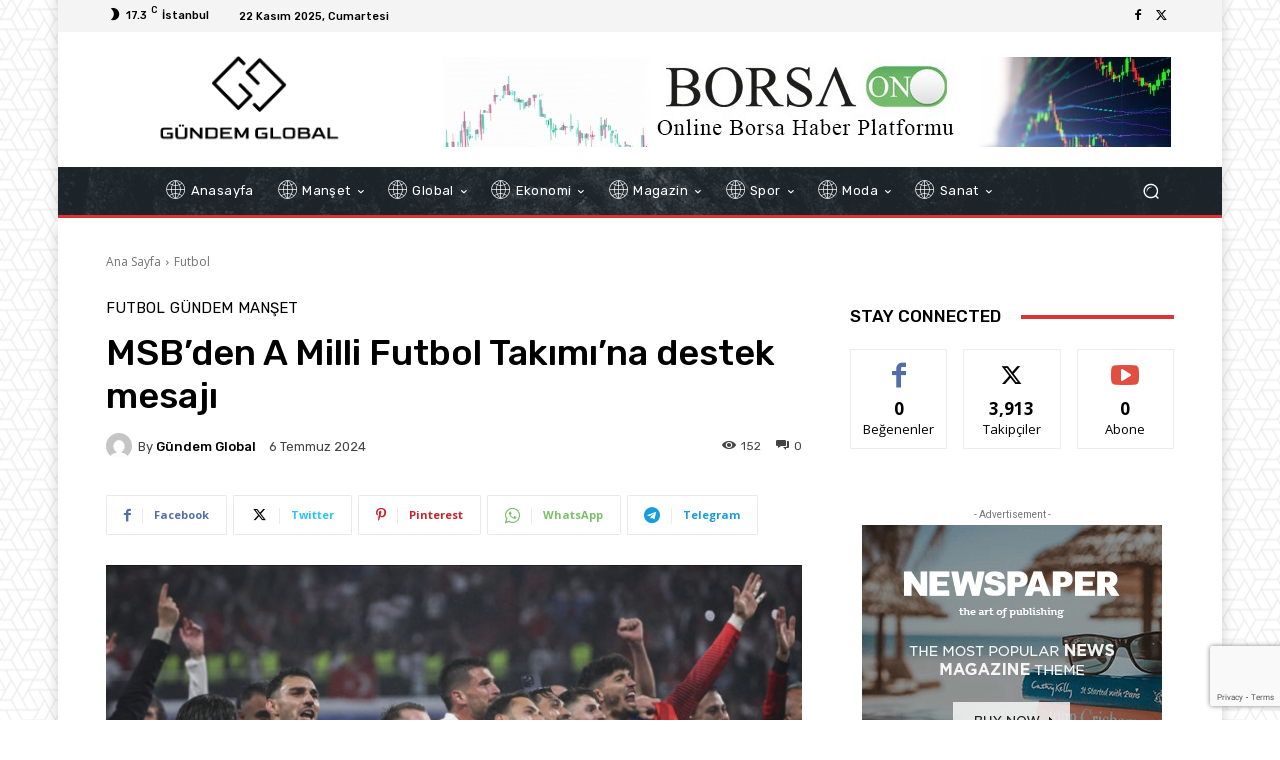

--- FILE ---
content_type: text/html; charset=utf-8
request_url: https://www.google.com/recaptcha/api2/anchor?ar=1&k=6LfQr2IkAAAAAMDlRSsCYBVWtWNBO43ZnQupG_y9&co=aHR0cHM6Ly93d3cuZ3VuZGVtZ2xvYmFsLmNvbTo0NDM.&hl=en&v=TkacYOdEJbdB_JjX802TMer9&size=invisible&anchor-ms=20000&execute-ms=15000&cb=jftg66hkwlfr
body_size: 45193
content:
<!DOCTYPE HTML><html dir="ltr" lang="en"><head><meta http-equiv="Content-Type" content="text/html; charset=UTF-8">
<meta http-equiv="X-UA-Compatible" content="IE=edge">
<title>reCAPTCHA</title>
<style type="text/css">
/* cyrillic-ext */
@font-face {
  font-family: 'Roboto';
  font-style: normal;
  font-weight: 400;
  src: url(//fonts.gstatic.com/s/roboto/v18/KFOmCnqEu92Fr1Mu72xKKTU1Kvnz.woff2) format('woff2');
  unicode-range: U+0460-052F, U+1C80-1C8A, U+20B4, U+2DE0-2DFF, U+A640-A69F, U+FE2E-FE2F;
}
/* cyrillic */
@font-face {
  font-family: 'Roboto';
  font-style: normal;
  font-weight: 400;
  src: url(//fonts.gstatic.com/s/roboto/v18/KFOmCnqEu92Fr1Mu5mxKKTU1Kvnz.woff2) format('woff2');
  unicode-range: U+0301, U+0400-045F, U+0490-0491, U+04B0-04B1, U+2116;
}
/* greek-ext */
@font-face {
  font-family: 'Roboto';
  font-style: normal;
  font-weight: 400;
  src: url(//fonts.gstatic.com/s/roboto/v18/KFOmCnqEu92Fr1Mu7mxKKTU1Kvnz.woff2) format('woff2');
  unicode-range: U+1F00-1FFF;
}
/* greek */
@font-face {
  font-family: 'Roboto';
  font-style: normal;
  font-weight: 400;
  src: url(//fonts.gstatic.com/s/roboto/v18/KFOmCnqEu92Fr1Mu4WxKKTU1Kvnz.woff2) format('woff2');
  unicode-range: U+0370-0377, U+037A-037F, U+0384-038A, U+038C, U+038E-03A1, U+03A3-03FF;
}
/* vietnamese */
@font-face {
  font-family: 'Roboto';
  font-style: normal;
  font-weight: 400;
  src: url(//fonts.gstatic.com/s/roboto/v18/KFOmCnqEu92Fr1Mu7WxKKTU1Kvnz.woff2) format('woff2');
  unicode-range: U+0102-0103, U+0110-0111, U+0128-0129, U+0168-0169, U+01A0-01A1, U+01AF-01B0, U+0300-0301, U+0303-0304, U+0308-0309, U+0323, U+0329, U+1EA0-1EF9, U+20AB;
}
/* latin-ext */
@font-face {
  font-family: 'Roboto';
  font-style: normal;
  font-weight: 400;
  src: url(//fonts.gstatic.com/s/roboto/v18/KFOmCnqEu92Fr1Mu7GxKKTU1Kvnz.woff2) format('woff2');
  unicode-range: U+0100-02BA, U+02BD-02C5, U+02C7-02CC, U+02CE-02D7, U+02DD-02FF, U+0304, U+0308, U+0329, U+1D00-1DBF, U+1E00-1E9F, U+1EF2-1EFF, U+2020, U+20A0-20AB, U+20AD-20C0, U+2113, U+2C60-2C7F, U+A720-A7FF;
}
/* latin */
@font-face {
  font-family: 'Roboto';
  font-style: normal;
  font-weight: 400;
  src: url(//fonts.gstatic.com/s/roboto/v18/KFOmCnqEu92Fr1Mu4mxKKTU1Kg.woff2) format('woff2');
  unicode-range: U+0000-00FF, U+0131, U+0152-0153, U+02BB-02BC, U+02C6, U+02DA, U+02DC, U+0304, U+0308, U+0329, U+2000-206F, U+20AC, U+2122, U+2191, U+2193, U+2212, U+2215, U+FEFF, U+FFFD;
}
/* cyrillic-ext */
@font-face {
  font-family: 'Roboto';
  font-style: normal;
  font-weight: 500;
  src: url(//fonts.gstatic.com/s/roboto/v18/KFOlCnqEu92Fr1MmEU9fCRc4AMP6lbBP.woff2) format('woff2');
  unicode-range: U+0460-052F, U+1C80-1C8A, U+20B4, U+2DE0-2DFF, U+A640-A69F, U+FE2E-FE2F;
}
/* cyrillic */
@font-face {
  font-family: 'Roboto';
  font-style: normal;
  font-weight: 500;
  src: url(//fonts.gstatic.com/s/roboto/v18/KFOlCnqEu92Fr1MmEU9fABc4AMP6lbBP.woff2) format('woff2');
  unicode-range: U+0301, U+0400-045F, U+0490-0491, U+04B0-04B1, U+2116;
}
/* greek-ext */
@font-face {
  font-family: 'Roboto';
  font-style: normal;
  font-weight: 500;
  src: url(//fonts.gstatic.com/s/roboto/v18/KFOlCnqEu92Fr1MmEU9fCBc4AMP6lbBP.woff2) format('woff2');
  unicode-range: U+1F00-1FFF;
}
/* greek */
@font-face {
  font-family: 'Roboto';
  font-style: normal;
  font-weight: 500;
  src: url(//fonts.gstatic.com/s/roboto/v18/KFOlCnqEu92Fr1MmEU9fBxc4AMP6lbBP.woff2) format('woff2');
  unicode-range: U+0370-0377, U+037A-037F, U+0384-038A, U+038C, U+038E-03A1, U+03A3-03FF;
}
/* vietnamese */
@font-face {
  font-family: 'Roboto';
  font-style: normal;
  font-weight: 500;
  src: url(//fonts.gstatic.com/s/roboto/v18/KFOlCnqEu92Fr1MmEU9fCxc4AMP6lbBP.woff2) format('woff2');
  unicode-range: U+0102-0103, U+0110-0111, U+0128-0129, U+0168-0169, U+01A0-01A1, U+01AF-01B0, U+0300-0301, U+0303-0304, U+0308-0309, U+0323, U+0329, U+1EA0-1EF9, U+20AB;
}
/* latin-ext */
@font-face {
  font-family: 'Roboto';
  font-style: normal;
  font-weight: 500;
  src: url(//fonts.gstatic.com/s/roboto/v18/KFOlCnqEu92Fr1MmEU9fChc4AMP6lbBP.woff2) format('woff2');
  unicode-range: U+0100-02BA, U+02BD-02C5, U+02C7-02CC, U+02CE-02D7, U+02DD-02FF, U+0304, U+0308, U+0329, U+1D00-1DBF, U+1E00-1E9F, U+1EF2-1EFF, U+2020, U+20A0-20AB, U+20AD-20C0, U+2113, U+2C60-2C7F, U+A720-A7FF;
}
/* latin */
@font-face {
  font-family: 'Roboto';
  font-style: normal;
  font-weight: 500;
  src: url(//fonts.gstatic.com/s/roboto/v18/KFOlCnqEu92Fr1MmEU9fBBc4AMP6lQ.woff2) format('woff2');
  unicode-range: U+0000-00FF, U+0131, U+0152-0153, U+02BB-02BC, U+02C6, U+02DA, U+02DC, U+0304, U+0308, U+0329, U+2000-206F, U+20AC, U+2122, U+2191, U+2193, U+2212, U+2215, U+FEFF, U+FFFD;
}
/* cyrillic-ext */
@font-face {
  font-family: 'Roboto';
  font-style: normal;
  font-weight: 900;
  src: url(//fonts.gstatic.com/s/roboto/v18/KFOlCnqEu92Fr1MmYUtfCRc4AMP6lbBP.woff2) format('woff2');
  unicode-range: U+0460-052F, U+1C80-1C8A, U+20B4, U+2DE0-2DFF, U+A640-A69F, U+FE2E-FE2F;
}
/* cyrillic */
@font-face {
  font-family: 'Roboto';
  font-style: normal;
  font-weight: 900;
  src: url(//fonts.gstatic.com/s/roboto/v18/KFOlCnqEu92Fr1MmYUtfABc4AMP6lbBP.woff2) format('woff2');
  unicode-range: U+0301, U+0400-045F, U+0490-0491, U+04B0-04B1, U+2116;
}
/* greek-ext */
@font-face {
  font-family: 'Roboto';
  font-style: normal;
  font-weight: 900;
  src: url(//fonts.gstatic.com/s/roboto/v18/KFOlCnqEu92Fr1MmYUtfCBc4AMP6lbBP.woff2) format('woff2');
  unicode-range: U+1F00-1FFF;
}
/* greek */
@font-face {
  font-family: 'Roboto';
  font-style: normal;
  font-weight: 900;
  src: url(//fonts.gstatic.com/s/roboto/v18/KFOlCnqEu92Fr1MmYUtfBxc4AMP6lbBP.woff2) format('woff2');
  unicode-range: U+0370-0377, U+037A-037F, U+0384-038A, U+038C, U+038E-03A1, U+03A3-03FF;
}
/* vietnamese */
@font-face {
  font-family: 'Roboto';
  font-style: normal;
  font-weight: 900;
  src: url(//fonts.gstatic.com/s/roboto/v18/KFOlCnqEu92Fr1MmYUtfCxc4AMP6lbBP.woff2) format('woff2');
  unicode-range: U+0102-0103, U+0110-0111, U+0128-0129, U+0168-0169, U+01A0-01A1, U+01AF-01B0, U+0300-0301, U+0303-0304, U+0308-0309, U+0323, U+0329, U+1EA0-1EF9, U+20AB;
}
/* latin-ext */
@font-face {
  font-family: 'Roboto';
  font-style: normal;
  font-weight: 900;
  src: url(//fonts.gstatic.com/s/roboto/v18/KFOlCnqEu92Fr1MmYUtfChc4AMP6lbBP.woff2) format('woff2');
  unicode-range: U+0100-02BA, U+02BD-02C5, U+02C7-02CC, U+02CE-02D7, U+02DD-02FF, U+0304, U+0308, U+0329, U+1D00-1DBF, U+1E00-1E9F, U+1EF2-1EFF, U+2020, U+20A0-20AB, U+20AD-20C0, U+2113, U+2C60-2C7F, U+A720-A7FF;
}
/* latin */
@font-face {
  font-family: 'Roboto';
  font-style: normal;
  font-weight: 900;
  src: url(//fonts.gstatic.com/s/roboto/v18/KFOlCnqEu92Fr1MmYUtfBBc4AMP6lQ.woff2) format('woff2');
  unicode-range: U+0000-00FF, U+0131, U+0152-0153, U+02BB-02BC, U+02C6, U+02DA, U+02DC, U+0304, U+0308, U+0329, U+2000-206F, U+20AC, U+2122, U+2191, U+2193, U+2212, U+2215, U+FEFF, U+FFFD;
}

</style>
<link rel="stylesheet" type="text/css" href="https://www.gstatic.com/recaptcha/releases/TkacYOdEJbdB_JjX802TMer9/styles__ltr.css">
<script nonce="wK2fZnHR3q5iWsA3FsvIKA" type="text/javascript">window['__recaptcha_api'] = 'https://www.google.com/recaptcha/api2/';</script>
<script type="text/javascript" src="https://www.gstatic.com/recaptcha/releases/TkacYOdEJbdB_JjX802TMer9/recaptcha__en.js" nonce="wK2fZnHR3q5iWsA3FsvIKA">
      
    </script></head>
<body><div id="rc-anchor-alert" class="rc-anchor-alert"></div>
<input type="hidden" id="recaptcha-token" value="[base64]">
<script type="text/javascript" nonce="wK2fZnHR3q5iWsA3FsvIKA">
      recaptcha.anchor.Main.init("[\x22ainput\x22,[\x22bgdata\x22,\x22\x22,\[base64]/[base64]/[base64]/[base64]/[base64]/[base64]/[base64]/[base64]/bmV3IFVbVl0oa1swXSk6bj09Mj9uZXcgVVtWXShrWzBdLGtbMV0pOm49PTM/bmV3IFVbVl0oa1swXSxrWzFdLGtbMl0pOm49PTQ/[base64]/WSh6LnN1YnN0cmluZygzKSxoLGMsSixLLHcsbCxlKTpaeSh6LGgpfSxqSD1TLnJlcXVlc3RJZGxlQ2FsbGJhY2s/[base64]/[base64]/MjU1Ono/NToyKSlyZXR1cm4gZmFsc2U7cmV0dXJuIShoLkQ9KChjPShoLmRIPUosWCh6PzQzMjoxMyxoKSksYSgxMyxoLGguVCksaC5nKS5wdXNoKFtWaixjLHo/[base64]/[base64]\x22,\[base64]\\u003d\x22,\x22aAHCtVRxw47Ct3oTwrMKw4bCrTnDn8KhRiU9wrsJwrQqS8O3w5JFw5jDhMKWEB86YVoMTDgeAwrDnsOLKUFow5fDhcOww7LDk8Oiw6Zfw7zCj8OXw5bDgMO9MnBpw7dOBsOVw5/[base64]/Ci8OXw57DrMOAJ8KVH8O5w7XCoTfCrMKUw59MantUwp7DjsOsSMOJNsKuDsKvwrgMEl4UeipcQ07DlhHDiG7Ct8Kbwr/CrnnDgsOYScKLZ8O9CDYbwro1JE8LwoY4wq3Cg8OFwohtR3zDqcO5wpvCnm/Dt8Olwp9feMOwwrx+GcOMXS/CuQVkwpdlRnnDgj7CmT3CisOtP8KPMW7DrMOuwrLDjkZUw4bCjcOWwrvCqMOnV8KJDUldLsKlw7hoPDbCpVXCnlzDrcOpBncmwplzegFpeMKMwpXCvsOKUVDCnyA9WCw+AH/DlW4YLDbDjFbDqBpGJl/Cu8OkwqLDqsKIwrvCsXUYw6PCn8KEwpcVDcOqV8Kgw4oFw4RGw5vDtsOFwqlyH1NUUcKLWhM4w755wpRpfilfaw7CuknCn8KXwrJGOC8fwqDCgMOYw4ogw6rCh8OMwqkaWsOGf1DDlgQ/QHLDiE7DlsO/wq0+wpJMKQxBwofCnit1R1lrWMORw4jDryrDkMOAIMOrFRZDaWDCiGbClMOyw7DCpSPClcK/M8Kuw6cmw5rDtMOIw7x6FcOnFcOew4DCrCVPDQfDjB/Cmm/DkcKoeMOvIRk3w4B5A1DCtcKPCcKOw7clwoUmw6kUwprDlcKXwp7DhU0POU/[base64]/[base64]/DsTkPw6cww44hwptCF15Uw63DvcKjbT9uwpxdXg9eGcKTc8Ovwoc+TUHDm8O9QnjCtE4pLsOgEVLCu8OILMKSbhlKTnzDgsK/WV9jwqXCoibCv8OPGC/DvcKuH3ZEw6N7wqwWw4ZXw6FIaMOUA3nCisKHJMOKAGpGw4zDkjnCsMK7w7pxw74uUMOIw45Pw5BewpTDi8OrwrU/P39bw4vDpsKVRcK/[base64]/[base64]/Dv2XCthg+w40/w6xuw6bDtUg4wpUwUcKufcOWwqTDtSACQcKoHMOUwoB8w6pOw702w4DDnkZEwoNINxxvH8O3QsOywrzDrjo6S8OGHkt4IUJxCxx/[base64]/DqMOXEDPChSPDm2gOfcKsw4kEw5fDogXCgcKSwqjDlcKoZcOnwrVAwrzDgsOhwrBjw5XDtsKGeMOAw6UwV8OObyhCw5HCoMK8wr8nGlPDtGDCggggVgpuw7bDisOMwq/CvMKWVcKnw6bDuGUQDcKIwpxPwqnChsK8BhDCo8KIw7DCpQ47w7TComlQwoMdAcKWw6BzJsO+E8KPJMOvf8Ovw6vDmkTCgMO5U34gBHXDmMO5ZsKgO1A9QD4Mw61Rwqkya8ONw5lhYhV8Y8KMQMOKwq/DhSrCicOgwqTCtR3Ds23DpMKNXMOBwqJJYsKlX8KoNwPDi8OUwr3DnGNAwrrDvsKsdwfDk8KfwqPCtA/DssKKa1Izw5V3JMO8wqcBw7/DmhXDrzUfWcOgwrIJJcKLQ1HCt3Rjw4vCpMObAcKTwqjCvkjDm8KsAjDCgnrDt8OTEMKdb8Ojwr7CvMK/[base64]/[base64]/wqI2wqzCjmvCigt1w6tjEcKpwpIcw6todMKie3ZRN2wpU8OWe1YRbMOmw4wMVTTDpUnCpi0vXjEQw4XCrcK7asKlw6I9B8O6wocATTrCrU/CsGRYwoxHw5zCmULDmMOow77ChV3DuVXDrGolIsKwQcK4wo15V3PDucOzOsOdwp3Djwouw7XCl8OrczInwrgbfcO1w69Lw5DCpyLDl2zCnHTDoQpiw4RRLk/CsDDDgsKuw6F7dyvDm8K1aQcywrzDlcKOw63DhhdXZsKDwqZMwrw7MsOONsO7dsKwwoA5KsObRMKGVsOnwrjCpsK6bzZdWBBwdQVcw71EwrLDgcKiR8O9SwfDpMKbfEoUQ8OFIsOwwoHCr8OeQh95wqXCli3DmXHCgMOxwoTDqz15w6xnBSTClSTDpcKnwqN0Ljx/[base64]/w4jDtcOfw57CmFrDtg/Dl8OOdMKSBDVWTXnDpkrDncKPMX8NaRpTCVzChw1vdE0Ew7TCncKjB8KBJwQZw7vDgkvDmBfCv8Ovw6rCkk4TVMOkwp0lfcK/YxfCqn7CqsKLwqZOwr3Dgi3CqsKJanEbw7HDoMOrecOTMMO9wpLDs2/Cumonc0/CpcOlwpjDtsK3AFbCicO5w4XDrXgDTEXCl8K8KMKEeTTDvMKLDcKSEU/CjsKeGsK3WFTDnsKAMsOdwq8Pw7JdwpjCiMOtBsOkw7kMwolMcG/DqcOCVMOew7PDqcOmwpw+wpDCrcOJJncXwr/CmsOJwqdQworDosKhw5VCw5LCr0bCoVxCBURbwo5Ew6zCgnnDmWfCrmxXNmp5R8OUB8O0wqfCl2HCrT7DncOVb3EKTcKnZDQHw7AfdFB6wo1jwoLCrMKbw7HDmMOiUC8Xw67CjcOow7RbIsKPAybCkcOUw70fwq4BQCrDn8O+AzNUNR7DsS/CgyU/w5sKw5ooEcO6wrlWbcOlw5c8cMO7wo42PExIPxchwpfCkgpMUl7CryMBPsKPCzcoIBt2OzMmZMOlw5LDusK3w41xwqI3V8KTZsOewrV/w6LDtcK/DyoWPh/DpMOUw4ReS8Ocwq7Chk9Zwp7DuhrCrcKiCMKMw5FjAVEQKyVBw4tBew7DoMKoKsO3asKgbcKswpTDp8OKcG5/PzPChcOGY1/[base64]/DjcKFWMKNwplVwo3DscK7bWDCiG9idwdcBMKow7/[base64]/Dk0cUCQZMwpoMOCEAUgrCo8OUMMKTGUVwHmHDl8KgOV7DnsKsdE7DhsOZL8OswoMNwpUodEjCjsKiwqHCjsOlw4fDvsOEw4fDh8OtwonCvsKVe8O2UFPDhnDCqsKTXsOMwrpeCBd2SiDDuiVhRUXCp24CwrAbcmZWL8KEw4PDu8O+wq/CgF7DqHnChCF/QcONJsKwwokPGWDCmwwBw4hsworCmjpgwoDCry/DiF43RyjDtyjDviJkw7YqYsO3EcKoIlnDjMOywoPCgMKCwr/CksKPOcK6OcKGwqFaw47CmMKmwqpAwrbDhsKcVSfDrx9swpfDqyDDqjLCgcKTwrkWwoDCr2/DkCN4KMOiw5nCnsOLEC7CtMOGw78+w4zCkiHCpcO3dcOUwoTDncO/woMVMsKXecO0w6bCuTLDrMOww7zCu0LDpWspXcOgGsKKd8KewosJwoXDjHQRLMO4wprChlcQSMOIwobCusKDPcK3w4nChcOgw5loOX1GwpVUUsKrw5/CoUMWwqvCjVDCoxzCpcK8w6kTNMKwwodHdTFBwpLCt3xgeTYaBsKYAsO/LwbDlWzDvFt4DiVQwqvCkXAHcMKHF8O6NyHDj2sANMKTw5V/VsOHwrghf8KTwq/DkGxJYkFiGSVeA8OGw6LCvcKdeMKPwoxQw47CrCbCnxFdw47CiHnCkMKFwo0wwq/DjWjCrGdJwpwTw5TDmAErwr8Fw7PCkFTCqAxWIXsEQiVxwoXCqcO+BsKQUQ8lTsO/wrDCtMOJw5zCscOawocSICXDhGEGw4dVasOAwobDmF/DgsKiw4cBw47Ci8KyTh/CucKaw6nDjE8dOWPCpMO+woRSJnxuQcKPw5fCrsOLS3c7w6vDrMK7w7bDqsOzwqZrBcO3OMOjw6ELwrbDhGx0G2BcRsO9XC7DrMOwdCAvw6bCvMKgwo1yOSPDsRXCkcOeecO/ZV/DjDVcwp5zCDvDvsKJR8OMRR9YPcK5T3RTwoFvw7zCnMO0XDLCmlldwqHDhsOWwrwZwpnDmsOew6PDn1/[base64]/CnsKtOn4tw5dtKS7Cg141wqTCkcKRZsKQHMKvfcKIwpLDisOvwrVdw4tqdyfDgUBWQ3xqw5tCV8KswqMFwrHDqkAHesKOGRwcbsKbwpLCtX1GwrsWN1vDv3HDhQ/Crm7CosK8eMKnwos4Pjllw7BJw7RfwrxZURPCgMKDWgPDtztHFsK/w7zCpn15amrDvwDCjMKOwrYNwqEuCDJZU8KcwrNLw5Zxw5NSLQNBRcOywqdhw5HDg8KUAcORYA8mSsOYBD9bQwvDicOtGcOKIsOlWsKIw4DCu8OJw4w2wqM/w5rCqjRAfWp4wpnDnsKHwotXw6EDXWAQw73DnmvDnMOMamfCusOVw73Dpx7CrUPChMKDbMOBH8OxfMKmw6JSwpB5TVXCqsOnYMOuOShIScKoJsKww6/[base64]/CvsK5XMK8w7sww4cqaSY9YwBRw5DDnQpkw47CvhvCsStoWG/CvsOJYVvCscOER8Olw4IwwonCg0lwwp4Gw5Jfw7LCrcODaUfDlMKpwrXDiWjDlcOXw7TCk8KwVsKrwqTDsjJoKsORw6dwHXohwovDhgTDuwIvMW3CkT3Cl054EMOLHhw7wpgaw7tPw5nDmxrDlBXCtMODe212QsOZYjrDsF0MOFMewpzDlsOAdBE/e8O6Y8K2w7Rgw5jDnMOBwqdHPgBKKnppSMO6ScKqBsOdKQ7CjGnDtm7CmWV8Pj8awrckOnnDm0AVJcKIwqkRS8KVw4lPw6pPw5nCnMKcwo3DiDTDunTCsS9uw6Nzwr3DgMO9w5bCvyEiwqLDqhPCuMKFw6kMw7vCu07Cly1KfXcDOg/[base64]/wrPCny/DuMK5wpUhdsOJw45rEMK8w6MLw6ZPAwLDk8OXXcK3UcOzwo/[base64]/Din0xAF4iw64ZN8OaJMKIwp4Jw6cswqzDscOaw6c2w4rDkkclw4kbWMKLADTDjHh/[base64]/DkURQwrDCjjZnbRXDrg1TwrnDpgA6wq/CsMOZw7PDkTnCpQrCqXJ0djoZwo3CoGYewpnCr8OJwq/DnmQKwqksLg3CkR1CwqrDtMOpcCzCkMOsegbCgRbCgsOLw7vCucOxwpHDscOdUFjCh8K1YTAkOcKSwqXDmCQhXEsRdcKtA8K/cFXCiX3CpMO/eCTCvMKDE8O7d8KqwpF6GsOVQcOGLRNfOcKPwqhhYkTCpsO8fsKAP8OrVXXDv8Oxw5TCicOwCGDDsTEJw6ARw4HDp8KCw7Z9wq5nw7PCrcObw6Igw7gawpNZw6vChsKGwpPDmA/CjsOKGDzDpD3CkxvDuSPCl8OOD8OsHMOMw4TCrcOHSj3ClcOMw7MTVWfCq8OZasKCKcOdbcOLYFbCiwbDni/DiAUXCVMdQlghw40Fw4DCnlLDg8KycmYpPgTDuMKew6M4w793VQjCiMOZwpzCmcO6w5LCnTTDjsO4w4EFwrTDgcKGw712JQTDmcKIRsOFO8KzdMOmGMKeKcOeQT90PjjClmDDgcONcmLCtsKvw7nCm8Osw5rCph7Ctgcjw6fCmW0MXjPDm1k6w6rDul/DlBk0ZQjDiAFwC8K6wrsUJ1fDv8OHIsOlw4HCtsKowq7Cq8OWwq4DwqRmwpbCrhY7GFkNH8KiwpRow7dFwrAhwoDCqMOEFsKiFcOWTHYoS244wopDb8KPK8OddMO3w5csw5EEwqLCtA5/VMO/w7bDqMO6woEZwpPCkEzDhMOzesKgRnIsczrClMOMw57Dv8KmwpzCoh7DtzUTwps+ccKhwrjDhjnCs8KdTsK4WjDDo8OgZWNWwq/Dt8Kja13Cnx0YwqbDjXEMMm5eN2djwrZBYCwCw5XChxFCV0LDhk7CisOdw7lnw7zDosK0H8KDwoFPwqvCo04zw5HCn3rDigRRw4Q7w4ELScO7NcOEC8OOwox+w7/Du0ElwrXCtC1Jw4t0w6NbJMKNw5sjOMOcHMOFwqMeGMKiJjfDtyLCqcOZw4kzBMKgw57Dv1bCpcKEa8KjZcOcwooYUBh5wqgxwpLCscOLw5J+w6Isa28KC0/Cn8KFRMOewrjClcKywqJMwo80U8KlEnrCpcKZw7zCqcOOwrdBNMKYB23Ck8KpwrnDinhhGsKRLDDDpFXCkcOvKkcjw51cPcO+wpnDgl99CiAww5fDjTjDicKWwojDpAfCjsKaGRvDlScuw49Ewq/Ck2zDpcKAwqfCisKdNUkBCcK7DWtvwpHCqsOJWH4iw64Hw6/CgcKNSAUQGcKYwqVeFcKAMHgCw4zDjcODwqNuTcOBaMK6wqErw5EpZ8Oww6dvw5/DnMOeHlXClsKNw658woJDwpLCo8KYDGBdEMODB8O0I23DoFrDpMKqwpZZwpZHwoHDnG84ZSjCn8KAwqHCpcK2w6HDswwKNn4bw4UVw6TCnkNRDyDCnF/[base64]/PcKjw67DrsOZO8Odw6gpdMOvwozCrTnDsD1HEVVYbcOYw7ESwphdOk4Mw5/DqFTCnsOUB8OtfDfCt8KWw5A4w4k9ZcOwKy/ClgfCjsKfwq1oVcK5Y3oKw4TDsMOrw5Vew5XDssKuTMOjPj59wq9jDl1dwqBzwpnCtifDqjXCu8K6wprDvMOeWA7DjMKQcDlIwqLChh8Rwq4dbilcw6rDosOSw4zDscKxYcK4wprCg8O4UsODX8OyOcO/wq8/[base64]/DqF3Cq8K5JsKAw6ENAMORw5DDonbCuXcLw5zCosOiYEk4w4/CjgExJMO2DHHCnMOKZsO1w5gfwo0Xwqwhw6zDkCLCncKXw6YKw4DCr8KJwpQJZy7CixXCnsOJw4ZDw7jCpGDDhMOmwo/CvX1IX8KVwpJVw5k8w4tHQHXDgHNTUzXCp8OXwrrCoHRFwqQZwo4qwq7DoMOIdMKXYU3Dt8Ocw4nDvMOXDcK7bz3Dqyl7ZsKxK2dFw4bCiWvDpMODwohZCAAew7M0w7DCiMO0wq/[base64]/Ctx5ww7k1wo/[base64]/HVIvw4xjVBsLTsKLwrUMwpbCtcO6w6fDp8KBLhkzwq3CvMOREVRlw7bCh1wSKsKFBmBGHB/Dn8Otw5jDmcOydcOuA2MgwqVfUEfCo8OHR2nCjsOrB8KyXzPClsOqAykBNsOdSGvCv8OsSsKIwoDCpH5IwpjCrHghA8OJFsOkZ3tzwrPDmRJ4w6wKNBovPFonFMKWKEgkw60iw7fCsgs7aQvCqC/Cj8K1JVkGw5dqwrl8NMKyLG19w7nDt8Kmw6QUw7fDmX7DmMOBCDgCCBs9w5U/[base64]/CpjvDk0R3w6zDkgw/YcOFw7sfwpbCjBvDmSzDoMKjwrdVKEM0UsOVSgXCoMOyDB7CgMO2w5BLwpALGsOqwolLX8Ozczt/TMOqwr7DuCtVw4jChBDDk3bCuXLDusOPwqRWw7TChSfDjiQZw6sPwqTDisOswrUSSnPDicOAXz5pCVFXwrFwE17Cl8OCaMKxK2BEwoxNwrNGasKIV8O7w5zDicOGw4/[base64]/bsKHWMKfe8OTaMO3w58CBMOyHHLCrMOyJMKVw68rSEDDiMKcw63DjSfDj0pXUU9QRFMmwr7CvHDCrDzCr8OmMGrDtg/[base64]/DjHvClA/[base64]/DmUp+w4YYasOmbi5BNsKIwqIGCgPDuFLDnSDDtSHCpDdLwoYBwp/[base64]/DjcKOwqHCm8KzR8Ojw6fCqg0/wpnDgcOEXMOewrNPwpzDpzocwoDCl8OXVsO2TMOQwoHDrcKZQMO1w61bw4TDl8KhVxogwrDCo1Fkw61eEVYewq/CsHLDphjDpMOVdTfCvcOfeBhyeiI3wqwONBYJWcOzWkx6OWkQIzplPcO9EsO/HMKDK8Ktwrk1H8KUAsOtaWLDtsOcBVLChxrDqsOrXcOneWRSfMKGbz/Ci8OBR8OWw5twQ8OVa0jChVE2W8K+wr/DsU/DucKUCDc0MxbCm299w7g3RsKew6XDlDZvwrs6wrvDkg7Cq07Cgk7DssKewoBTOMO7DcK9w6Z7wrnDohPDs8Kdw5XDqsKCMcKaW8OkNjA5wqXDrjrChSLDu2Jmwod7w5zCjMODw5NEF8KLdcKIw7zDrMKKZsKrwrbCrFTCq3nCi2/[base64]/[base64]/w4XCrDbCsmpXK8KnwozDiW/[base64]/DgkvCm0fCocOXwp/Ch8OUwpoOVsO/wrzCs2jChUTCtnnCpw9hwrdPwrHCkTHDg0E+LcK6PMOuw75owqNdMx/Cni5MwrlOKcKiOihsw4c/[base64]/Cvl0nDMOjw5bCksKFwrrCjj/Djz4xXmUiCUk4WlvDjBPCjsKLwpTDlcKEBMOOw6vCvsO5Rz7DiFLDhy3Cj8OaPcOpwrLDiMKEw7DDrMKfCxFdwoR1w4bDhGl/w6TCnsKKw4tlwr5swpfCjMK7VR/[base64]/wrXDkRPDnMOuJMOYdkHDgHpNecKeXgtACcKrwojDqVrClVUNw41TwoXDtcK/wo0uSMKzw6NUw5IDDEEFwpRZeUNEw4XDjjHDs8O8OMOhDcOXB2UcTy5Uw5LDjMOtwqI/[base64]/w78mw7NebcO4NT9Rwr7Cu8KLw6bCjsKEb1grA8OiXcKdw6fDkcKSf8KLJ8KowqhWI8OiQsOPQcOxEMOSRsOuwqzDrRZOwpF7dMKXV2pfGMKJwo3CklnCiDw+w63CsX7DgcKkw57Dt3LCvcO0wobCs8OqXMO5SDXCisO2dcKWMBxRUkBzdxzColFYw6bCnU/DuHXCvMO2B8OPW1AHD0bDv8KOw7MDJyjCiMOZwozDh8Ohw6YiKMKRw5lFEMKQb8OkBcO/w4rDsMOtD3zCg2BZPXxEwrs9V8KQQgxRN8OgwprDlcKNwo9HE8KPw4LCjil6wr7DgsKkwrnDgsK1wo8pw6TCrUrCsBjDv8KKw7DDoMODwpfCrMORwoXClcKCTWMMH8KUw4VGwqMHdGjCkXrCuMKbwpTDtsOKMcKZwr3CrsOaBhAoTgp3VcK/VMKfw4PDgn7DlS4Dwo/[base64]/[base64]/[base64]/JjMrwp4xwqLDinlWw7nDncK2w5zCogsWC8OiwrzDi8OQw7N7wo4fKE4XagbCiF3DpAfDiVfCnsK9TsKEwr/DvXHCuFclw7loGMK8HUPCtMOGw57Cs8KXasK3Xx9IwptVwq4Cw5tDwrEAf8KAJiUfGypnRMOsFVTCosKvw7Jlwp/DlAk0w7wbw7oWwrdjCzAaImkPA8OWIBPCjn/DisOQe0sswqbDqcONwpIdwqbDlRINZVlqw5LDlcOKScKnEsKvwrV+CX/DuTbCmDJfwopYCMOXw7jDgMKXBMK5ZEbClMKMecOwecOCJV7DrMKswr3DuVvDkgtDw5VrP8KIw5g8wrXCkMOsJDLCqsOIwqQiLjdbw7ZgRhR/[base64]/Dv8O/woUMIVjChsKCw61aTCkRwrE8NMKvSFTCmVBxXmpSwqtZHsOWacKPwrU4wp9wVcOXTH4wwqlQwqXDusKLdXNXw43CmsKSwoTDt8KKOkHCo0gyw5LDsiAIe8K5OVUXPWfCmCTCsjdfwos6CVBOwp5TSsKSczt5woXDpgDDi8Osw4tgwqvCtsOGwqPCsSdGBMK/wpLCncKJYcKgVSPCjBLDijLDusOUV8KTw4YEwqnDgiMawrtBw7rCtU43w7fDgWPDqsO8wonDrcK7LsKGVkprw7jDvRBnEMOWwrkFwrEaw6R5MlcFTcK1w6R5HSpGw4xzwpPCmVIPIcOjWS1XZi3CugDDkT1Xw6Rkw4jDjMKxOsKOdCoDTsOfYcORwpI/w65qHALClxQ7GMOCa07ChhjDn8OFwo5rZMKTR8OtwpVowrExw7HDgGYEw5A7wotWasO0LXMXw6DCqcONBCbDg8Oew65WwrUNwrJAWgTDp3HDoHfDqwIhMDZaQMKgIcKzw6kMND7DkcK0wrLCg8KaCnTDozfCh8OoL8OQJAbCqsKjw5pUw5E6wqzDuVoiwp/CqD7CrcKBwqlqCzl7w4Itwr7DrsKVfSHDjm3Ct8K0TcOBUXALwqbDvj3DnBUBWsOiwrpRXcOhdVFlwqZIRsOnOMKfK8OcLWZgwoVswoXDicO2wrbDqcO9wq9gwqfDscKWT8O/fsOUDVXCuWDDpk/Cv1oawrLDpcO+w4ghwrbCr8KiAMOCwq5Ww6PCnMK5wrfDuMKswoXDqHrCrzHDgiJVd8KUMsORKVR7wpUPwqN9wpnCusOcX0/[base64]/YMOFck3DjC1pwpM4w5B1FTvCrcKUM8Okw7UoWsOoTVHCgcKtwqDCqCoEw70zdsKYwrUDTMKLcUx/[base64]/DtgfDkcOHwqrCtMKkwobDtMOGclt6JCMiB21VI0vDu8KhwoYnw4N4IsKTf8OKwp3Cm8O6GcOxwp/CkWooNcOfE2XCi3MKw4DDiT7Cu18pRMOaw5ssw4nDvUtFKg/[base64]/DosKPfcOTwqLCvMOlPXfClxnCiH/CrWAvWsOCJcOQwqLDpMO0wq0fwplBZH0+NsOfw40AF8OmTSHCrsKGS2bDqhoIXD5+KGvCsMK/w5d7CzzCtMKLfUHDsAbCn8KRwoNwIsOLwoDCgsKOaMOKRVvDksOMwoIKwpvCn8OJw5XDkgHCn1Atw6Q2woA+w7vCgsKewqnDtMOmSMK/bMO5w7VIwpnDv8Kowp1YwrjCrDxgHMKzBcOmZXzCn8KDO0DCv8O7w48Pw7J3w4o3KcKTYcKRw6RIw7jCgWvDtsKRwr7CoMOQPwYyw50IYMKhdcKyVsOZWcK/U3rCoRULw67DmcOtwrfDuUBiasOkVWAqA8KWwrFWwrRDH07DvRtbw59Vw4PCosKQw7k4MMOAwr3DlcOcKW/CjMKYw4Mcw5pTw4EZYcKKw5hFw6ZbCi7DtBbCsMK1w7saw4M8w6DCksKgK8KdaArDo8KAE8O2JEfCscKpFQLDln5GbzfDvBzDqXVRXsO9McKLwqTCqMKYO8K1wqgbw7IdakkuwpYxw7LCk8OHXsKhw7MWwqYPPMK1w7/CqcO0wrYCP8Knw4hawq/CnGzCqMOXw4PCu8KFw556acKxY8KYw7XDuhfCrsOtwo0uLFYIKGvDqsKlUF10HsKKfTTCpcONwr3CqAFPwo3CnGjCsnnDhwAQAcKmwpHCnExuwoXCqSRewpLCkGHCicKUA2gnwo/CmsKGw4vDrUfCssOjKMOTeRsCHzhdacO5wqXDimNxYh7CsMO6woHDqMOkS8KEw7h4SxHCrsOATycFwr7CkcOxw4Z4w7Qnwp7CtcO9aQIua8OMRcOIw5PCsMKKaMKWw7cvHcKwwqjDkmB/f8KXZMOlAMKnMMKLDXfDt8O1egZoZkcVw65uGEJfKsOMw5FJRiYdw7Eew4nDuF/DoBILwoM7QWnDtcOowqVsMsKuwoc8wrbDs2LCu3ZcLUDChcKwO8KhE0DDpgDDjWYgwqzCqg5XdMKVwolsD23DpsKowpvCj8Orw6/CtsKqUsOeEMKNaMOna8O/[base64]/Dg8O9R8KuW1lSwpEQMTpUO8Kow7IbP8ODw5jCt8OuHkMhfcKywpPCvFF9w5XCjQzCiCw+w49uFz07w77DtmVkJGjCsHZDw5HCsgzCr1QRw6xEP8O7w6XDpzrDo8KQw7YIwpLDrmJSwo9Vf8OFZMKvZMKiWH/Doi5SMXU5GsO4IyYswqvCjULDmsKYw6rCksKfWjUOw4haw4NAY3Alw7HDhivClsKoGmjCnAvClVvCksKVFX0EEX0RwqPCkcOqOMKRwo/ClsKODcKDe8OOARHDrMOVMljCgMOoGV12w687aCBywp9Kwo8ICMO/wpMMw6bCq8OQwpAZEUrCjHxyCHzDlnvDp8KFw6LDgMONMsOOwp7Ds1pjw51MWcKkw7hqdVnCh8KbfsKKwo8kwqQBSiobGMO5w5jCnsO0aMKie8KNw4PCtzkRw6LCocKiBsKQKUrDrkMCwqrDm8KTwq3DmMOkwro/F8Orw4NGJ8KYLQMFwoPDsnYdaHB9IQXDoBfCoA42VgHCnMOCw6JAVMK9DA5pw6w3ecOewr8lw7nCqBxFJ8Ksw4RRasKXwpwebXlxw6guwqIrw6vDpcKqw5fCiCxYw6lYwpfDtwMsVsOowoJ2VMKUPVLCiy/DrkMzJMKCRnTCpydCJsKdOcKuw5LCrRnDhn0mwrcWw5N/w7RwwpvDosO2w6fDh8KZahzDvn8WQztsCAYlwqFCwoYnwqFZw5B2WgHCoDvClMKrwp0uw6x/w4/CvXg1w6DCkAnDmcK/w5XCpgnDjynCisKbMzNlNcOWw7JbwpTCusKvwokFw6Vhw488G8Kzw67DrcKdDFfChMOsw7cbw4vDkjwsw6TDn8KcBFU/Gz3CsDlrQsOwSibDksKTwqTCgg3DnMOKw6jCtcK6wpoeSMK6dcK+J8OqwqfCvmBEwoZ+wovCmmUbMMKpbcONWhnCp303KMKdw6DDqMO/FQsse1nCtm/Cp3/Ci0I3NsO2RsOmBHHCrGfCuhHCkn3Ci8OhdcODw7HCpsKmwqUrYzDDucKBBsO9w5XDoMK3MMOwFhgMeRPDk8O7OcKsNA0Gwq9lw7nDh2kswpTCmMOtwpYEw4hzXGIXXTF0wosywpHCjX5oc8K/wqnDvg5WG1nCnTBTU8KFT8OUKTPDlMOZwppNdcKKIjdWw686w4rDrMOUFjHDgnbDm8OJOUAUwrrCocOQw5PCt8OKwrzCvzsWwqDChUrCs8OyR10GRXoTw5PClsK3w7jCo8Kvw5wuXAN4dU8jwrXCrmHDu3/Ct8O4w5rDuMKqFXfDg0nCh8OJw4PClsK/wp84TSzCixRJKz/[base64]/[base64]/CmcKHwoR/wr5MwqjChSZYVcK+DEoDwrJcw78RwqbCuiQydcKHw6J+w67ChMOTwovDigg5X13Dv8K4wrk+w5fCrydGYsOeCcOew5B/w7NbPSjDn8K6wrHDrWYYw6zDmBJqwrbDt3x7wr/DuVYKwoR5G2/Cu0jCnsOCw5HCksKLwpxvw7XCv8KceQrDs8KnZMKZwqcmwpQrwp/[base64]/DvsKvdMKDXW4pIl0Ab0J0wr4eHSPDtsO1wpIVFxoDw5U3I0DDtMK9w6nCk1DDp8ODVMOnJMKtwqkfOcOzSQEwNUo9Tj/[base64]/[base64]/Cm8K7w7Amw5EKw57DlCZdwqfDgWJ/w6PCvcKWCsKRwoYOacK+wrB7w7Eww4PDs8OKw6hxPsOHw7vCgcKPw75RwrzCjMOZw5/[base64]/wpnCi8KDwr/DscOoGzBdai3DplnCqsKJwrzCqQkaw6LCr8OHHV/ChMKUY8OaEMO/woPDuxbCmCZPalvDrEdGwpbDmAJufcOqNcKZaWTDrUvCink6Z8O/JsOOwrjCskAVw6PCn8K6w4NxBg/DoUt3WR7DvAkcwqLDk3zCjELCvydYwqR3wqzCokNSMG8kaMKsIEAHcMOQwrABwr8Zw6tZwpJBRErDmCVaDsOuVMKzw5rCnsOJw7rCsWUgc8Oew7wOeMOfCQIdUlQkwq0awpFYwp/DlsKtNMO2w4bDn8OEbDY7Al7Dh8Ofwokiw5xGwqbDohLDnsKswpB0wqTCtDjChcOfUDonI1vDq8OBTSc/w4vDv0jCsMOcw6E7aFN9wqg1McO/dMOyw4ZVwpwqPcO6w4jCnMOsRMKrwrdHQQbCr3VEOcOFehvCnX0lwpzCkEMIw6ADCcKWZmbCliTDrMOObXjChg8fw4RTcsKBB8KuVU8lTkvCqm/[base64]/AHcNwpAGwpvChsKqworDm8K4wr/CuMKwwoZcw7IQOHQRwpokRsOZw6jDiFNvPDxRV8OiwpzCmsOtHVrCq3PDsFc9R8KDw4jCj8OawrfDsBwFwrzCg8OqTcOVwpVGCFzCksOefCQyw6LCt03Dvzt3wqBmBEFQSWTChVrChcKnAC7DkcKQwoQJb8OewpDDvsO/w4DCpcOlwrXClDDChl/DoMOtaVzCqsKaUR3DvMOPwqbCgT7CmsOQIn7CvMKFccOHwoHCqAvClVlnw6leD3zClMKYTMKefcKsAMOVdMO4wokySAXCmV/DpMOcA8Kew53DvTfCv3MNw7DClcOqwrjCp8O/[base64]/DgMOcw4HCvywwwpnCr1wQLRLCrj/Cqh0gwozCsMOaW8O6wqrDjsKMw7QXQELCiFnCmcKIwqPCrxUswqEBcMO/w7jDuMKEw6rClMKFAcO/BMKcw7zDlcOzwovCpz3CqgQcwo7Cn0vCqnJaw7/CnCZGwonCgXo3w4HCkWPCu3PCkMOMWcORFMKgQ8KPw40Pw4TDhUzCusOdw4Apw7NZGxUzw6pXVFQuw68WwrASw5A4w53ChcOiVsOSwpHDhsKkDMOhOGZcI8KTFz/[base64]/DocKpc2rDm8KZwpRHw7bCgsKOw7h6TxAEw5HDrB1Fw4M1Vxs5wpjDpsK8w4DDrsK1wrUywpLCgi8ewrjDjsOKGsOzw74+aMOZIBDCq2HCu8Ktw6HCuVodZsOzw7oxL3QwWlLChMOIZzHDmsKLwqkIw5oJUFnDjwQ3wofDssKyw4bCm8K/w6tvBWIgCnM9ZTLCq8O1HWxBw4rCuCHCg3wew5YRw6IJwqvDssKtw7k5w6TDhMKNwq7DgAPDugDDqzJvwrJgJjDCicOAw5HCicK+w4bCnsO5UsKfaMKOw7XDphvDiMKVwq4Tw7nCpFsOw4TDtsKiQCAEwr/DvhzDlA/[base64]/Ct8KQOzPCtMKqwqnDtAYhwqwlfMKhw4kIfMKVBcOvwr7ChcOwJHLDjcKXw5kRw4Mkw7HDkTd/VyTDhMO6w7bDhSdracKRwoXCucK9OynDusOuwqBmVsOOwoQCKMKMwooREsK7ChXCoMKhfMOPYFjDvm08wqYsHWrCmMKFwoTDr8O3wo/[base64]/[base64]/[base64]/CicKJw4Uhw71IC8OBMCXDn8KffMObw5bCnA7DlMKjw6AlQMKtSTLCpsOZfURmEcKxw4HCuRLCnsOCIGh/w4XCu1fDqMO0woTDjsKoTATCkMOww6LDuVXDp348w6zCq8O1wqM9w4w2wq3CrsK6wqPDglfDgcKxwozDkGpiwrVnw74ww5TDtcKBYMKcw583EcO/UMKzWRbCgsKUw7Utw5LCowbCq2wXSRTCjDsLwo/DhBEnSybCmmrCl8KWQcKdwrM6fTrDs8KuM2QJw5TCvcO4w7zCtcK7csOAwrpAOmvClcOQSFMlw6nCombCqcKhw77DjX/DlHPCv8KrS2tCDcKRw7AiBEzDm8KIwpsNIy/CkcKcZsKUACo+PsKcaSAbNcKmL8KgFFMCOcOE\x22],null,[\x22conf\x22,null,\x226LfQr2IkAAAAAMDlRSsCYBVWtWNBO43ZnQupG_y9\x22,0,null,null,null,1,[21,125,63,73,95,87,41,43,42,83,102,105,109,121],[7668936,813],0,null,null,null,null,0,null,0,null,700,1,null,0,\[base64]/tzcYADoGZWF6dTZkEg4Iiv2INxgAOgVNZklJNBoZCAMSFR0U8JfjNw7/vqUGGcSdCRmc4owCGQ\\u003d\\u003d\x22,0,0,null,null,1,null,0,0],\x22https://www.gundemglobal.com:443\x22,null,[3,1,1],null,null,null,1,3600,[\x22https://www.google.com/intl/en/policies/privacy/\x22,\x22https://www.google.com/intl/en/policies/terms/\x22],\x220UcnoehyaI8huXarKcNu9I5mtyYh/SFAVThVf2rX9Hg\\u003d\x22,1,0,null,1,1763845922035,0,0,[189,8,34],null,[169,36],\x22RC-ebhzk_Nn0tjFEQ\x22,null,null,null,null,null,\x220dAFcWeA6y6Pkh6dWPnTKvkiKUo5isO4ViCD-S_AxpYoR8_dzvgQ3sxJkoZXgwYPmYkelOfG8MaGLgSmOskhNH9xVpqmUEsknmSQ\x22,1763928722193]");
    </script></body></html>

--- FILE ---
content_type: text/html; charset=utf-8
request_url: https://www.google.com/recaptcha/api2/aframe
body_size: -246
content:
<!DOCTYPE HTML><html><head><meta http-equiv="content-type" content="text/html; charset=UTF-8"></head><body><script nonce="-6ZYmzg149WXoQ8Q3lFLtw">/** Anti-fraud and anti-abuse applications only. See google.com/recaptcha */ try{var clients={'sodar':'https://pagead2.googlesyndication.com/pagead/sodar?'};window.addEventListener("message",function(a){try{if(a.source===window.parent){var b=JSON.parse(a.data);var c=clients[b['id']];if(c){var d=document.createElement('img');d.src=c+b['params']+'&rc='+(localStorage.getItem("rc::a")?sessionStorage.getItem("rc::b"):"");window.document.body.appendChild(d);sessionStorage.setItem("rc::e",parseInt(sessionStorage.getItem("rc::e")||0)+1);localStorage.setItem("rc::h",'1763842340855');}}}catch(b){}});window.parent.postMessage("_grecaptcha_ready", "*");}catch(b){}</script></body></html>